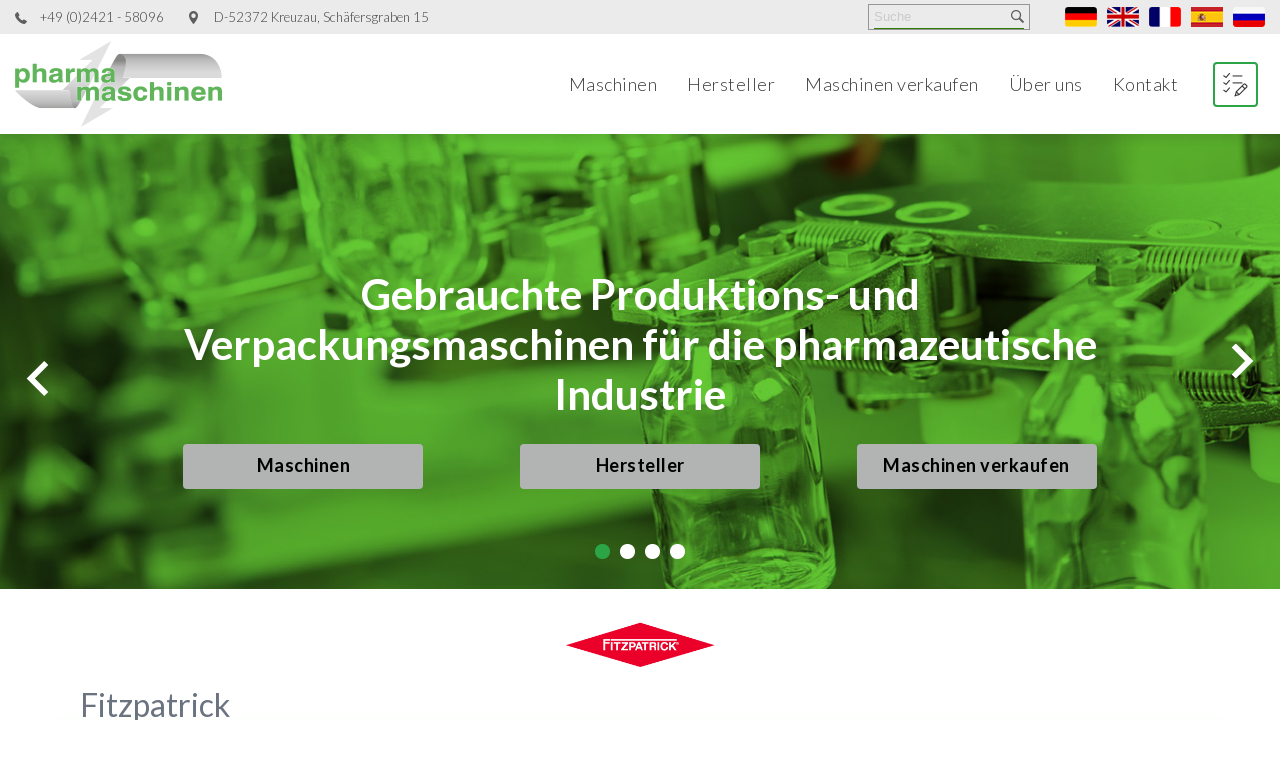

--- FILE ---
content_type: text/html; charset=UTF-8
request_url: https://www.pharma-maschinen.com/index.php?hersteller=60
body_size: 9131
content:
<!DOCTYPE html>
<html lang="de">
    <head>
        <meta charset="UTF-8">
        <meta http-equiv="Content-Type" content="text/html; charset=utf-8" />
<!-- Google Tag Manager -->
<script>(function(w,d,s,l,i){w[l]=w[l]||[];w[l].push({'gtm.start':
new Date().getTime(),event:'gtm.js'});var f=d.getElementsByTagName(s)[0],
j=d.createElement(s),dl=l!='dataLayer'?'&l='+l:'';j.async=true;j.src=
'https://www.googletagmanager.com/gtm.js?id='+i+dl;f.parentNode.insertBefore(j,f);
})(window,document,'script','dataLayer','GTM-TCLF7K3');</script>
<!-- End Google Tag Manager --><script id="usercentrics-cmp" src="https://app.usercentrics.eu/browser-ui/latest/loader.js" data-settings-id="xA7avwuuy" async></script>
        <link rel="shortcut icon" href="/pm.ico" type="image/x-icon">
        <meta name="viewport" content="width=device-width, user-scalable=no, initial-scale=1.0, maximum-scale=1.0, minimum-scale=1.0">
    <link href="/assets/dist/css/bootstrap.min.css" rel="stylesheet" id="bootstrap-css">
<script src="/assets/dist/js/bootstrap.bundle.min.js"></script>
<script src="https://cdnjs.cloudflare.com/ajax/libs/jquery/3.2.1/jquery.min.js"></script>
        <script src="https://cdnjs.cloudflare.com/ajax/libs/slick-carousel/1.6.0/slick.js"></script>
        <link rel="stylesheet" href="/js/plugins/magnific-popup/magnific-popup.css">
        <link rel="stylesheet" href="/js/plugins/slick/slick.css">
        <link rel="stylesheet" href="/js/plugins/slick/slick-theme.css">
        <link rel="stylesheet" href="/js/plugins/scrollbar/jquery.scrollbar.css">
        <link rel="stylesheet" href="/css/style.css">
        <link rel="stylesheet" type="text/css" href="/css/grid/css/icomoon.css" />
        <link rel="stylesheet" type="text/css" href="/css/grid/css/normalize.css" />
        <link rel="stylesheet" type="text/css" href="/css/grid/css/default.css" />
        <link rel="stylesheet" type="text/css" href="/css/grid/css/style-2.css" />
        <script src="/css/grid/js/modernizr.custom.js"></script>
        <!--[if lt IE 9]>
            <script src="//cdnjs.cloudflare.com/ajax/libs/html5shiv/r29/html5.min.js"></script>
        <![endif]-->
                <!-- Canonical URL -->
        <link rel="canonical" href="https://www.pharma-maschinen.com/index.php?hersteller=60">
        
        <!-- Open Graph / Facebook -->
        <meta property="og:type" content="website">
        <meta property="og:url" content="https://www.pharma-maschinen.com/index.php?hersteller=60">
        <meta property="og:title" content="Fitzpatrick-Chemie/Pharma/Lebensmittelmaschinen">
        <meta property="og:description" content="Gebrauchte Industriemaschien zum Mahlen und Kompaktieren. Sofort verfügbar &amp; werkstattgeprüft bei Pharma Maschinen. Erhalten Sie weitere Informationen sofort!">
        <meta property="og:image" content="https://www.pharma-maschinen.com/img/logo.png">
        <meta property="og:locale" content="de_DE">
        <meta property="og:site_name" content="Pharma-Maschinen">
        
        <!-- Twitter -->
        <meta name="twitter:card" content="summary_large_image">
        <meta name="twitter:url" content="https://www.pharma-maschinen.com/index.php?hersteller=60">
        <meta name="twitter:title" content="Fitzpatrick-Chemie/Pharma/Lebensmittelmaschinen">
        <meta name="twitter:description" content="Gebrauchte Industriemaschien zum Mahlen und Kompaktieren. Sofort verfügbar &amp; werkstattgeprüft bei Pharma Maschinen. Erhalten Sie weitere Informationen sofort!">
        <meta name="twitter:image" content="https://www.pharma-maschinen.com/img/logo.png">

    </head>
    <body>
    <!-- Google Tag Manager (noscript) -->
<noscript><iframe src="https://www.googletagmanager.com/ns.html?id=GTM-TCLF7K3"
height="0" width="0" style="display:none;visibility:hidden"></iframe></noscript>
<!-- End Google Tag Manager (noscript) -->        <header class="header">
            <div class="pre-header">
                <div class="pre-header-block">
                    <a href="article_dtsch.php?HMP_ID=5" class="pre-header__phone">+49 (0)2421 - 58096</a>
                    <a href="article_dtsch.php?HMP_ID=5" class="pre-header__address">D-52372 Kreuzau, Sch&auml;fersgraben 15</a>
                </div>
                <div class="pre-header-block">
                    <form class="pre-header-search" id="form1" name="search" method="post" action="index.php">
                        <input class="pre-header-search__input" type="text" name="search" placeholder="Suche">
                        <button class="pre-header-search__btn"></button>
                    </form>	
                 
                    <div class="pre-header__lang">
                        <a href="index.php?hersteller=60" class="pre-header__lang-item active"><img src="/img/lang/de.png" alt="Deutsch"></a>
                        <a href="index_engl.php?hersteller=60" class="pre-header__lang-item"><img src="/img/lang/gb.png" alt="English"></a>
                        <a href="index_franz.php?hersteller=60" class="pre-header__lang-item"><img src="/img/lang/fr.png" alt="Français"></a>
                        <a href="index_esp.php?hersteller=60" class="pre-header__lang-item"><img src="/img/lang/spain.png" alt="Español"></a>
                        <a href="http://www.pharma-maschinen.ru/" class="pre-header__lang-item" target="blank"><img src="/img/lang/ru.png" alt="Русский"></a>
                    </div>
                </div>
            </div>
            <div class="head-block">
                <a href="https://www.pharma-maschinen.com/" class="logo"><img src="/img/logo.png" alt="Pharma-Maschinen"></a>
                <div class="head-block__right">
                                        <div class="head-menu">
            <div class="head-menu__close">×</div>
            <a class="head-menu__item" href="categories_dtsch.php">Maschinen</a>
                        <a class="head-menu__item" href="hersteller_dtsch.php">Hersteller</a>
                        <a class="head-menu__item" href="angebot_dtsch.php">Maschinen verkaufen</a>
            <a class="head-menu__item" href="article_dtsch.php?HMP_ID=2">Über uns</a>
            <a class="head-menu__item" href="article_dtsch.php?HMP_ID=3">Kontakt</a>
</div>
                    <div class="head-cart">
                        <a href="cart_dtsch.php" class="head-cart-btn"></a>
                        <div class="head-cart-container">
                            <div class="head-cart-block scrollbar scrollbar-outer active">
                                <div class="head-cart-title">ANGEBOTSANFRAGE</div>
                                                            </div>
                            <a href="cart_dtsch.php" class="btn product-list-item__btn" style="margin-top: 4px;">Meine Produktanfragen</a>
                        </div>
                    </div>
                    <div class="head-menu__open">≡</div>
                </div>
            </div>
        </header>

        <main>			<section class="main-slider">
				<div class="main-slide" style="background-image: url('../../img/slide-1.jpg');">
					<div class="wrapper">
						<div class="main-slide-content">
							<h2 class="main-slide__text">Gebrauchte Produktions- und Verpackungsmaschinen für die pharmazeutische Industrie</h2>
                            <div class="button-container">
<div class="button-center"><a href="hersteller_dtsch.php" class="btn main-slide__btn">Hersteller</a></div>
<div class="button-left"><a href="categories_dtsch.php" class="btn main-slide__btn">Maschinen</a></div>
<div class="button-right"><a href="angebot_dtsch.php" class="btn main-slide__btn">Maschinen verkaufen</a></div>
							
						</div>
                        </div>
					</div>
				</div>
				<div class="main-slide" style="background-image: url('../../img/slide-2.jpg');">
					<div class="wrapper">
						<div class="main-slide-content">
							<h2 class="main-slide__text">Gebrauchte Produktions- und Verpackungsmaschinen für die pharmazeutische Industrie</h2>
							<div class="button-container">
                             <div class="button-center"><a href="hersteller_dtsch.php" class="btn main-slide__btn">Hersteller</a></div>
<div class="button-left"><a href="categories_dtsch.php" class="btn main-slide__btn">Maschinen</a></div>
<div class="button-right"><a href="angebot_dtsch.php" class="btn main-slide__btn">Maschinen verkaufen</a></div>
							
						</div>
						</div>
					</div>
				</div>
				<div class="main-slide" style="background-image: url('../../img/slide-3.jpg');">
					<div class="wrapper">
						<div class="main-slide-content">
							<h2 class="main-slide__text">Gebrauchte Produktions- und Verpackungsmaschinen für die pharmazeutische Industrie</h2>
							<div class="button-container">
                             <div class="button-center"><a href="hersteller_dtsch.php" class="btn main-slide__btn">Hersteller</a></div>
<div class="button-left"><a href="categories_dtsch.php" class="btn main-slide__btn">Maschinen</a></div>
<div class="button-right"><a href="angebot_dtsch.php" class="btn main-slide__btn">Maschinen verkaufen</a></div>
							
						</div>
						</div>
					</div>
				</div>
				<div class="main-slide" style="background-image: url('../../img/slide-4.jpg');">
					<div class="wrapper">
						<div class="main-slide-content">
							<h2 class="main-slide__text">Gebrauchte Produktions- und Verpackungsmaschinen für die pharmazeutische Industrie</h2>
							<div class="button-container">
                             <div class="button-center"><a href="hersteller_dtsch.php" class="btn main-slide__btn">Hersteller</a></div>
<div class="button-left"><a href="categories_dtsch.php" class="btn main-slide__btn">Maschinen</a></div>
<div class="button-right"><a href="angebot_dtsch.php" class="btn main-slide__btn">Maschinen verkaufen</a></div>
							
						</div>
						</div>
					</div>
				</div>
			</section><section class="actual">
<div class="wrapper">               
                <div class="main-slide" style="background-color:rgba(223,255,223,0.87); background-image: linear-gradient(white 40%, rgba(223,255,223,0.87)); margin-top: -100px; padding:5px 30px 25px 30px; width: 100%;">

<h2 class="title actual__title">
<img style="max-width:150px;max-height:100px;margin-bottom:-15px;" src="../../pics/logos_hersteller/fitzpatrick logo.png"/>
<h1>Fitzpatrick</h1>

<div style="margin:0 auto;"><p>
	Der amerikanische Maschinenhersteller <strong>Fitzpatrick </strong>baut seit über 80 Jahren Maschinen für das <strong>Kompaktieren </strong>oder <strong>Mahlen </strong>in den Bereichen Chemie, Pharmazie und Lebensmittel. Die <strong>Hammermühlen </strong>(<strong>Fitzmill</strong>) und die <strong>Walzenkompaktierer </strong>von Fitzpatrick werden für das <strong>Mahlen</strong>, <strong>Trockengranulieren </strong>und <strong>Pressen </strong>von <strong>pulverähnlichen Produkten </strong>hergestellt.</p>
<p>
	Unser Sortiment an geprüften Anlagen und Gebrauchtmaschinen von Fitzpatrick. Jede Maschine wird vor der Auslieferung geprüft, gereinigt und instandgesetzt. Die Maschinen können bei uns besichtigt werden und sind sofort verfügbar.</p>
 </div>
</div>
<div class="product-list">
<ul class="grid grid-style style-2">
	   <!-- ....... -->

<li>
    <div class="product-list-item">
	<div class="product-list-item__img">
             <div class="product-list-item__img-bg"></div><img src="../../img/abo_anfrage.jpg"/>

             </div>
        		<div class="product-list-item-info">
            			<div class="product-list-item__desc">
                			<div class="product-list-item__title"> Ihr Produkt war nicht dabei? Abonnieren sie jetzt eine Produktbenachrichtigung!
					</div>
            		</div>
            <a href="category_subscribe.php?lang=dtsch" class="btn product-list-item__btn">Anfragen</a>
        	</div>
    </div>
</li>
</ul>
</div>
</div>
</section><!-- Signup Form Horizontal Deutsche Seite-->

<!-- Begin Mailchimp Signup Form -->
<link href="//cdn-images.mailchimp.com/embedcode/horizontal-slim-10_7.css" rel="stylesheet" type="text/css">
<style type="text/css">
    #mc_embed_signup {
        background: #2ca546;
        clear: left;
        font: 14px Helvetica,Arial,sans-serif;
        width: 100%;
        padding: 20px;
    }
    #mc_embed_signup form {
        display: flex;
        align-items: center;
        justify-content: center;
        gap: 0;
        flex-wrap: wrap;
        margin: 0;
        padding: 0;
    }
    #mc_embed_signup label {
        color: white;
        margin: 0 15px 10px 0;
        font-size: 16px;
        flex: 1 1 100%;
        text-align: center;
    }
    #mc_embed_signup .mc-field-group {
        display: flex;
        flex: 0 1 auto;
        gap: 0;
        align-items: stretch;
    }
    #mc_embed_signup input.email {
        padding: 12px 15px;
        border-radius: 4px 0 0 4px;
        border: none;
        min-width: 280px;
        font-size: 14px;
        margin: 0;
        flex: 1 1 auto;
        height: 44px;
        line-height: normal;
        box-shadow: inset 0 2px 4px rgba(0,0,0,0.1);
    }
    #mc_embed_signup input.button {
        padding: 0 30px;
        background: linear-gradient(to bottom, #e8e8e8 0%, #d0d0d0 100%);
        color: #2ca546;
        border: 1px solid #b0b0b0;
        border-left: none;
        border-radius: 0 4px 4px 0;
        cursor: pointer;
        font-weight: bold;
        font-size: 14px;
        transition: all 0.2s ease;
        margin: 0;
        white-space: nowrap;
        box-shadow: 0 2px 4px rgba(0,0,0,0.15), inset 0 1px 0 rgba(255,255,255,0.5);
        text-shadow: 0 1px 0 rgba(255,255,255,0.5);
        height: 44px;
        line-height: 44px;
    }
    #mc_embed_signup input.button:hover {
        background: linear-gradient(to bottom, #1e7d36 0%, #1a6b2e 100%);
        color: #fff;
        border-color: #155a25;
        box-shadow: 0 3px 6px rgba(0,0,0,0.2), inset 0 1px 0 rgba(255,255,255,0.2);
        text-shadow: 0 -1px 0 rgba(0,0,0,0.3);
    }
    #mc_embed_signup input.button:active {
        transform: translateY(1px);
        box-shadow: 0 1px 2px rgba(0,0,0,0.2), inset 0 1px 3px rgba(0,0,0,0.2);
    }
    #mc_embed_signup .clear {
        display: none;
    }
    
    @media (max-width: 768px) {
        #mc_embed_signup label {
            font-size: 14px;
            margin-bottom: 15px;
        }
        #mc_embed_signup .mc-field-group {
            flex: 1 1 100%;
            width: 100%;
            flex-direction: column;
        }
        #mc_embed_signup input.email {
            border-radius: 4px 4px 0 0;
            min-width: 100%;
        }
        #mc_embed_signup input.button {
            border-radius: 0 0 4px 4px;
            width: 100%;
            border-left: 1px solid #b0b0b0;
            border-top: none;
        }
    }
</style>
<div id="mc_embed_signup">
<form action="https://pharma-maschinen.us5.list-manage.com/subscribe/post?u=d533410e6289d0296a43d6814&amp;id=390229328b" method="post" id="mc-embedded-subscribe-form" name="mc-embedded-subscribe-form" class="validate" target="_blank" novalidate>
    <label for="mce-EMAIL">Folgen Sie uns für weitere Informationen und aktuelle Maschineneingänge</label>
    <div class="mc-field-group">
        <input type="email" value="" name="EMAIL" class="email" id="mce-EMAIL" placeholder="E-Mail-Adresse" required>
        <input type="submit" value="Folgen" name="subscribe" id="mc-embedded-subscribe" class="button">
    </div>
    <!-- real people should not fill this in and expect good things - do not remove this or risk form bot signups-->
    <div style="position: absolute; left: -5000px;" aria-hidden="true">
        <input type="text" name="b_d533410e6289d0296a43d6814_390229328b" tabindex="-1" value="">
    </div>
    <div class="mc-field-group input-group" style="display:none">
        <strong>Language </strong>
        <ul>
            <li><input type="checkbox" value="1" name="group[381949][1]" id="mce-group[381949]-381949-0" checked><label for="mce-group[381949]-381949-0">Deutsch</label></li>
            <li><input type="checkbox" value="2" name="group[381949][2]" id="mce-group[381949]-381949-1"><label for="mce-group[381949]-381949-1">Englisch</label></li>
        </ul>
    </div>
    <div id="mce-responses" class="clear">
        <div class="response" id="mce-error-response" style="display:none"></div>
        <div class="response" id="mce-success-response" style="display:none"></div>
    </div>
</form>
</div>
<script type='text/javascript' src='//s3.amazonaws.com/downloads.mailchimp.com/js/mc-validate.js'></script>
<script type='text/javascript'>
(function($) {
    window.fnames = new Array(); window.ftypes = new Array();
    fnames[0]='EMAIL';ftypes[0]='email';fnames[6]='MMERGE6';ftypes[6]='text';
    $.extend($.validator.messages, {
        required: "Dieses Feld ist ein Pflichtfeld.",
        maxlength: $.validator.format("Geben Sie bitte maximal {0} Zeichen ein."),
        minlength: $.validator.format("Geben Sie bitte mindestens {0} Zeichen ein."),
        rangelength: $.validator.format("Geben Sie bitte mindestens {0} und maximal {1} Zeichen ein."),
        email: "Geben Sie bitte eine gültige E-Mail Adresse ein.",
        date: "Bitte geben Sie ein gültiges Datum ein.",
        number: "Geben Sie bitte eine Nummer ein.",
        digits: "Geben Sie bitte nur Ziffern ein.",
        range: $.validator.format("Geben Sie bitten einen Wert zwischen {0} und {1}."),
        max: $.validator.format("Geben Sie bitte einen Wert kleiner oder gleich {0} ein."),
        min: $.validator.format("Geben Sie bitte einen Wert größer oder gleich {0} ein.")
    });
}(jQuery));
var $mcj = jQuery.noConflict(true);
</script><section class="viewed-products">
				<div class="wrapper">
			
</div></div>
</section>
<section class="customer-logos slider" style="padding: 25px 50px 0px 50px; max-height: 250px;">
      <div class="logo-slide"><a href="index.php?hersteller=30"><div class="logo-item"><img src="../../pics/logos_hersteller/IWK_Logo_.jpg"></div></div></a>
      <div class="logo-slide"><a href="index.php?hersteller=18"><div class="logo-item"><img src="../../pics/logos_hersteller/B+S Logo2.png"></div></div></a>
      <div class="logo-slide"><a href="index.php?hersteller=19"><div class="logo-item"><img src="../../pics/logos_hersteller/Groninger_(Unternehmen)_logo.svg.png"></div></div></a>
      <div class="logo-slide"><a href="index.php?hersteller=17"><div class="logo-item"><img src="../../pics/logos_hersteller/1200px-Bosch-logotype.jpg"></div></div></a>
      <div class="logo-slide"><a href="index.php?hersteller=24"><div class="logo-item"><img src="../../pics/logos_hersteller/fette-compacting-logo-vector2.png"></div></div></a>
      <div class="logo-slide"><a href="index.php?hersteller=1"><div class="logo-item"><img src="../../pics/logos_hersteller/diosna.jpg"></div></div></a>
      <div class="logo-slide"><a href="index.php?hersteller=12"><div class="logo-item"><img src="../../pics/logos_hersteller/becomix logo.jpg"></div></div></a>
      <div class="logo-slide"><a href="index.php?hersteller=49"><div class="logo-item"><img src="../../pics/logos_hersteller/wipotec_logo_ocs_rgb2.png"></div></div></a>
      <div class="logo-slide"><a href="index.php?hersteller=170"><div class="logo-item"><img src="../../pics/logos_hersteller/logo_collischan.png"></div></div></a>
      <div class="logo-slide"><a href="index.php?hersteller=21"><div class="logo-item"><img src="../../pics/logos_hersteller/rota logo.png"></div></div></a>
      <div class="logo-slide"><a href="index.php?hersteller=38"><div class="logo-item"><img src="../../pics/logos_hersteller/Pago 600x400.jpg"></div></div></a>
      <div class="logo-slide"><a href="index.php?hersteller=14"><div class="logo-item"><img src="../../pics/logos_hersteller/1200px-Glatt.jpg"></div></div></a>
      <div class="logo-slide"><a href="index.php?hersteller=166"><div class="logo-item"><img src="../../pics/logos_hersteller/christ ps logo.png"></div></div></a>
      <div class="logo-slide"><a href="index.php?hersteller=93"><div class="logo-item"><img src="../../pics/logos_hersteller/logo.png"></div></div></a>
      <div class="logo-slide"><a href="index.php?hersteller=32"><div class="logo-item"><img src="../../pics/logos_hersteller/Uhlmann_Pac-Systeme_logo.jpg"></div></div></a>
      <div class="logo-slide"><a href="index.php?hersteller=57"><div class="logo-item"><img src="../../pics/logos_hersteller/ERWEKA-Logo.png"></div></div></a>
      <div class="logo-slide"><a href="index.php?hersteller=28"><div class="logo-item"><img src="../../pics/logos_hersteller/IMA_12.png"></div></div></a>

   </section>
<script type="text/javascript">
	var $jq = jQuery.noConflict();
		$jq(document).ready(function(){
    $jq('.customer-logos').slick({
        slidesToShow: 6,
        slidesToScroll: 1,
        autoplay: true,
        autoplaySpeed: 1500,
        arrows: false,
        dots: false,
        pauseOnHover: true,
        responsive: [{
            breakpoint: 768,
            settings: {
                slidesToShow: 4
            }
        }, {
            breakpoint: 520,
            settings: {
                slidesToShow: 3
            }
        }]
    });
});
</script>
<section class="manufacturers">
				<div class="wrapper">
					<h2 class="title manufacturers__title">Eine Auswahl unserer Hersteller</h2>
					<div class="manufacturers-block">


<div class="manufacturers-list">
<a href="index.php?hersteller=11" class="manufacturers-item">Quadro</a><a href="index.php?hersteller=29" class="manufacturers-item">Marchesini</a><a href="index.php?hersteller=207" class="manufacturers-item">Flexlink</a><a href="index.php?hersteller=120" class="manufacturers-item">CAM</a><a href="index.php?hersteller=177" class="manufacturers-item">Sotax</a></div>


<div class="manufacturers-list">
<a href="index.php?hersteller=14" class="manufacturers-item">Glatt</a><a href="index.php?hersteller=253" class="manufacturers-item">Logitrans</a><a href="index.php?hersteller=384" class="manufacturers-item">Zellwag by Rychiger Pharmatech</a><a href="index.php?hersteller=396" class="manufacturers-item">Christ Gefriertrocknungsanlagen</a><a href="index.php?hersteller=140" class="manufacturers-item">Thermo Fisher Scientific</a></div>



<div class="manufacturers-list">
<a href="index.php?hersteller=89" class="manufacturers-item">RBP Bauer</a><a href="index.php?hersteller=4" class="manufacturers-item">Stephan by ProXes</a><a href="index.php?hersteller=319" class="manufacturers-item">MK</a><a href="index.php?hersteller=322" class="manufacturers-item">MBM</a><a href="index.php?hersteller=126" class="manufacturers-item">Harro Höfliger</a></div>




<div class="manufacturers-list">
<a href="index.php?hersteller=103" class="manufacturers-item">Schleuter</a><a href="index.php?hersteller=362" class="manufacturers-item">Dr. -Ing. Braun </a><a href="index.php?hersteller=57" class="manufacturers-item">Erweka</a><a href="index.php?hersteller=12" class="manufacturers-item">Becomix</a><a href="index.php?hersteller=22" class="manufacturers-item">Kilian</a></div>



<div class="manufacturers-list">
<a href="index.php?hersteller=99" class="manufacturers-item">Herma</a><a href="index.php?hersteller=296" class="manufacturers-item">GEA Group</a><a href="index.php?hersteller=326" class="manufacturers-item">Lock</a><a href="index.php?hersteller=219" class="manufacturers-item">Ohaus</a><a href="index.php?hersteller=45" class="manufacturers-item">L.B. Bohle</a></div>




</div>
</div>
</section><section id="contact" class="contact-section">
	<div class="map-contact">
		
		<div class="gmap">
			<iframe src="https://www.google.com/maps/embed?pb=!1m18!1m12!1m3!1d2523.6343491394305!2d6.5217213159522025!3d50.76381337261645!2m3!1f0!2f0!3f0!3m2!1i1024!2i768!4f13.1!3m3!1m2!1s0x47bf695cc1a92289%3A0x6f83b3d75241b6b!2sSch%C3%A4fersgraben%2015%2C%2052372%20Kreuzau%2C%20Deutschland!5e0!3m2!1sde!2sat!4v1592825143987!5m2!1sde!2sat" width="100%" height="450" frameborder="0" style="border:0;" allowfullscreen="" aria-hidden="false" tabindex="0"></iframe>
		</div>
		
		
		<div class="map-overlay">
		</div>
		
		<div class="contact-block">
			<div class="contact-block__container">
				<h2 class="contact__title">Wir sind für Sie da</h2>
				<div class="contact-item">
					<div class="contact-item__img"><img src="img/map-point.png" alt=""></div>
					<div class="contact-item__text"><b>pharma maschinen</b> <br>Schäfersgraben 15 <br>52372 Kreuzau bei Düren <br>Germany</div>
				</div>
				<div class="contact-item">
					<div class="contact-item__img"><img src="img/phone.png" alt=""></div>
					<div class="contact-item__text">Tel: 0049 (0) 24 21 5 80 96 <br></div>
				</div>
			</div>
			<a href="mailto:sales@pharma-maschinen.com" target="_blank" class="btn contact-btn">jetzt anschreiben</a>
		</div>
		
		
		<div class="map-accept-block">
			<p class="map-title">Wegbeschreibung</p>
			<div class="acceptance">
				<p class="map-bold">Wir brauchen Ihre Zustimmung!</p>
				<p>Diese Webseite verwendet Google Maps um
				Kartenmaterial einzubinden. Bitte beachten Sie
				dass hierbei Ihre persönlichen Daten erfasst und
				gesammelt werden können. Um die Google Maps
				Karte zu sehen, stimmen Sie bitte zu, dass diese
				vom Google-Server geladen wird. Weitere
				Informationen finden sie <a href="https://policies.google.com/terms?hl=de" target="_blank">HIER</a></p>
				
				<div class="button-accept-map">Zustimmen, Google Maps Karte laden</div>
			</div>
		</div>
		    
			</div>
	</div>

	<!--
	<div id="g-map"></div>
	<script type="text/javascript">
		function initMap() {
			var place = {lat: 50.76459527, lng: 6.52412742};
			if(screen.width > 768) {
				var center = {lat: 50.763866, lng: 6.520336};
			}
			else {
				var center = place;
			}
			var map = new google.maps.Map(document.getElementById('g-map'), {
				zoom: 17,
				center: center,
				zoomControl: true,
				mapTypeControl: false,
				scaleControl: false,
				streetViewControl: false,
				rotateControl: false,
				fullscreenControl: true,
				scrollwheel: false
			});
			var contentString = '<div id="content">pharma maschinen</div>';

			var infowindow = new google.maps.InfoWindow({
				content: contentString
			});
			var marker = new google.maps.Marker({
				position: place,
				map: map,
				title: 'pharma maschinen'
			});
			infowindow.open(map, marker);
			marker.addListener('click', function() {
				infowindow.open(map, marker);
			});
		}
	</script>
	<script async="" defer="" src="https://maps.googleapis.com/maps/api/js?key=AIzaSyCJfRnL_UFLXKevMK84ffwvQgjhKYuciWw&amp;callback=initMap" type="text/javascript"></script>
	!-->
</section>		</main>
<footer class="footer">
			<div class="wrapper">
				<div class="footer-block">
					
					<div class="mega-menu">
						<div class="mega-menu-block">
							<div class="mega-menu__title"><a href="/article_dtsch.php?HMP_ID=2">Über uns</a></div>
							<ul class="mega-menu__list">
								 <a class="mega-menu__item" href="index.php">Startseite</a>
								<a class="mega-menu__item" href="/categories_dtsch.php">Maschinen</a>
								<a class="mega-menu__item" href="/angebot_dtsch.php">Maschinen verkaufen</a>
								<a class="mega-menu__item" href="/article_dtsch.php?HMP_ID=4">Messen</a>
								<a class="mega-menu__item" href="/article_dtsch.php?HMP_ID=3">Kontakt</a>
								<a class="mega-menu__item" href="/article_dtsch.php?HMP_ID=5">So finden Sie uns</a>
								<a class="mega-menu__item" href="/article_dtsch.php?HMP_ID=6">Impressum</a>
								<a class="mega-menu__item" href="/article_dtsch.php?HMP_ID=7">Datenschutz</a>
								<a class="mega-menu__item" href="/article_dtsch.php?HMP_ID=8">Haftungsausschluss</a>
							</ul>
						</div>
						<div class="mega-menu-block">
							<div class="mega-menu__title">Top-Prozess- und Herstellungsmaschinen</div>
							<ul class="mega-menu__list">
								 <a class="mega-menu__item" href="/index.php?MP_ID=2&pharma-maschinen=Mischer-f%C3%BCr-Pulver-und-Granulate">Mischer für Pulver und Granulate</a>
								<a class="mega-menu__item" href="/index.php?MP_ID=4&pharma-maschinen=M%C3%BChlen,-Granulierer-und-Homogenisierer">Granulierer</a>
								<a class="mega-menu__item" href="/index.php?MP_ID=4&pharma-maschinen=M%C3%BChlen,-Granulierer-und-Homogenisierer">Mühlen und Homogenisierer</a>
								<a class="mega-menu__item" href="/index.php?MP_ID=3&pharma-maschinen=Mischer-f%C3%BCr-Fl%C3%BCssigkeiten,-Suspensionen-und-Cremes">Prozessanlagen und Mischer für Flüssigkeiten</a>
								<a class="mega-menu__item" href="/index.php?MP_ID=5&pharma-maschinen=Filter-und-Siebmaschinen">Siebmaschinen und Filter</a>
								<a class="mega-menu__item" href="/index.php?MP_ID=7&pharma-maschinen=Tablettenpressen">Tablettenpressen</a>
								<a class="mega-menu__item" href="/index.php?MP_ID=9&pharma-maschinen=Kapself%C3%BCller-und-Kapselpolierer">Kapselfüllmaschinen</a>
								<a class="mega-menu__item" href="/index.php?MP_ID=12&pharma-maschinen=F%C3%BCller-f%C3%BCr-Fl%C3%BCssigkeiten-und-Cremes">Füllmaschinen für Liquida</a>
								
							</ul>
						</div>
						<div class="mega-menu-block">
							<div class="mega-menu__title">Top-Verpackungsmaschinen</div>
							<ul class="mega-menu__list">
								 <a class="mega-menu__item" href="/index.php?MP_ID=11&pharma-maschinen=Blistermaschinen-und-Z%C3%A4hlger%C3%A4te">Blistermaschinen und Zählgeräte</a>
								<a class="mega-menu__item" href="/index.php?MP_ID=16&pharma-maschinen=Kartonierer">Kartonierer, Etikettiermaschinen</a>
								<a class="mega-menu__item" href="/index.php?MP_ID=17&pharma-maschinen=Straffbanderolierer,-B%C3%BCndelpacker-und-Folienmaschinen">Folienmaschinen und Banderolierer</a>
								<a class="mega-menu__item" href="/index.php?MP_ID=20&pharma-maschinen=Kontrollwaagen,-Analysewaagen">Kontrollwaagen</a>
								<a class="mega-menu__item" href="/index.php?MP_ID=14&pharma-maschinen=Verschlie%C3%9Fmaschinen-">Verschließmaschinen</a>
								<a class="mega-menu__item" href="/index.php?MP_ID=22&pharma-maschinen=Kontrollger%C3%A4te,-Metalldetektoren,-Inspektionsmaschinen">Kontrollgeräte und Inspektionsmaschinen</a>
								
								
							</ul>
						</div>
					</div>
				</div>
		</div>
	
			<div class="copyright">
				<div class="wrapper">
					<div class="copyright-text">www.pharma-maschinen.com - Alle Rechte vorbehalten<br /><br /><a class="copyright-text" href="https://ziel.media" target="_blank">Designed and developed by ZieL.media GmbH & Co. KG&nbsp;&nbsp;
&copy;&nbsp;2026</a></div>
				</div>
			</div>
		</footer>
		
		<script src="js/jquery-3.2.1.min.js"></script>
		<script src="js/plugins/magnific-popup/jquery.magnific-popup.min.js"></script>
		<script src="js/plugins/slick/slick.min.js"></script>
		<script src="js/plugins/scrollbar/jquery.scrollbar.min.js"></script>
		<script src="js/main.js"></script>
		<script src="css/grid/js/jquery.min.js"></script>
			<script type="text/javascript">
			if( Modernizr.touchevents ) {
	         	$('ul.grid > li > div > figure').on('touchend', function(e) {
							if($(e.target).is('ul.grid > li > div > figure a') || $(e.target).is('ul.grid > li > div > figure .btn') || $(e.target).is('ul.grid > li > div > figure a *')) return;
	         	    e.preventDefault();
	         	    $(this).toggleClass('cs-hover');
	         	});
	        }
		</script>

	</body>
</html>

--- FILE ---
content_type: text/css
request_url: https://www.pharma-maschinen.com/css/style.css
body_size: 53450
content:
@import url('https://fonts.googleapis.com/css?family=Lato:300,400,700|Open+Sans:300,400,700');

html, body, div, span, applet, object, iframe, h1, h2, h3, h4, h5, h6, blockquote, pre, a, abbr, acronym, address, big, cite, code, del, dfn, em, img, ins, kbd, q, s, samp, small, strike, tt, var, u, i, center, dl, dt, dd, ol, ul, li, fieldset, form, label, legend, table, caption, tbody, tfoot, thead, tr, th, td, article, aside, canvas, details, embed, figure, figcaption, footer, header, hgroup, menu, nav, output, ruby, section, summary, time, mark, audio, video, button, input, textarea, select {
        margin: 0;
        padding: 0;
        border: 0;
        font-size: 100%;
        font: inherit;
        vertical-align: baseline;
        color: inherit;
        text-decoration: none;
        -webkit-box-sizing: border-box;
        box-sizing: border-box;
        outline: none;
}
img {
        max-width: 100%;
        height: auto;
}
body {
        font-family: 'Lato', sans-serif;
        font-size: 16px;
        line-height: 1;
}
.font-light {
        font-weight: 300;
}
.font-regular {
        font-weight: 400;
}
.font-bold {
        font-weight: 700;
}
.textlegende {
        font-family: 'Lato', sans-serif;
        font-size: 11px;
        line-height: 1;
}
.wrapper {
        max-width: 1190px;
        margin: 0 auto;
        padding: 0 5px;
}

.title {
        color: #545454;
        font-size: 26px;
        font-weight: 700;
        line-height: 1.2;
        text-align: center;
}
.btn {
        display: -webkit-box;
        display: -webkit-flex;
        display: -ms-flexbox;
        display: flex;
        -webkit-box-align: center;
        -webkit-align-items: center;
        -ms-flex-align: center;
        align-items: center;
        -webkit-box-pack: center;
        -webkit-justify-content: center;
        -ms-flex-pack: center;
        justify-content: center;
        width: 100%;
        cursor: pointer;
}
.btn:link {
        display: -webkit-box;
        display: -webkit-flex;
        display: -ms-flexbox;
        display: flex;
        -webkit-box-align: center;
        -webkit-align-items: center;
        -ms-flex-align: center;
        align-items: center;
        -webkit-box-pack: center;
        -webkit-justify-content: center;
        -ms-flex-pack: center;
        justify-content: center;
        width: 100%;
        cursor: pointer;
}
.btn:hover {
        opacity: 0.7;
}

.header {
        width: 100%;
}

.pre-header {
        display: -webkit-box;
        display: -webkit-flex;
        display: -ms-flexbox;
        display: flex;
        -webkit-box-align: center;
        -webkit-align-items: center;
        -ms-flex-align: center;
        align-items: center;
        -webkit-box-pack: justify;
        -webkit-justify-content: space-between;
        -ms-flex-pack: justify;
        justify-content: space-between;
        background-color: #ebebeb;
        color: #323232;
        font-size: 13px;
        font-weight: 300;
        padding: 4px 15px;
}
.pre-header-block {
        display: -webkit-box;
        display: -webkit-flex;
        display: -ms-flexbox;
        display: flex;
        -webkit-box-align: center;
        -webkit-align-items: center;
        -ms-flex-align: center;
        align-items: center;
}
.pre-header__phone {
        display: block;
        background: url('../img/phone-xs.png') left center no-repeat;
        padding-left: 25px;
        margin-right: 25px;
}
.pre-header__address {
        display: block;
        background: url('../img/map-point-xs.png') left center no-repeat;
        padding-left: 25px;
}
.pre-header-search {
	margin-right: 35px;
	position: relative;
	border: thin solid #969696;
	padding-left: 5px;
	padding-right: 5px;
}
input.pre-header-search__input {
	width: 150px;
	background: url('../img/search-xs.png') right center no-repeat;
	border-bottom: 1px solid #2F7B00;
	padding: 4px 15px 4px 0;
	border-top-color: #2F7B00;
	border-right-color: #2F7B00;
	border-left-color: #2F7B00;
}
.pre-header-search__btn {
        display: block;
        width: 15px;
        height: 25px;
        background: none;
        position: absolute;
        top: 0;
        right: 0;
        cursor: pointer;
}
.pre-header__lang {
        display: -webkit-box;
        display: -webkit-flex;
        display: -ms-flexbox;
        display: flex;
        -webkit-box-align: center;
        -webkit-align-items: center;
        -ms-flex-align: center;
        align-items: center;
}
.pre-header__lang-item {
        display: block;
        line-height: 0;
        margin-right: 10px;
}
.pre-header__lang-item:last-child {
        margin-right: 0;
}


.head-block {
        display: -webkit-box;
        display: -webkit-flex;
        display: -ms-flexbox;
        display: flex;
        min-height: 100px;
        -webkit-box-pack: justify;
        -webkit-justify-content: space-between;
        -ms-flex-pack: justify;
        justify-content: space-between;
        -webkit-box-align: center;
        -webkit-align-items: center;
        -ms-flex-align: center;
        align-items: center;
        -webkit-box-shadow: 0 6px 8px rgba(46, 46, 46, 0.1);
        box-shadow: 0 6px 8px rgba(46, 46, 46, 0.1);
        padding: 6px 15px;
        z-index: 20;
        position: relative;
}
.head-block.sticky {
        position: fixed;
        background: #fff;
        width: 100%;
        top: 0;
}

.logo {
        line-height: 0;
        margin-right: 15px;
}
.head-block__right {
        display: -webkit-box;
        display: -webkit-flex;
        display: -ms-flexbox;
        display: flex;
        -webkit-box-align: center;
        -webkit-align-items: center;
        -ms-flex-align: center;
        align-items: center;
}
.head-menu {
        display: -webkit-box;
        display: -webkit-flex;
        display: -ms-flexbox;
        display: flex;
        z-index: 1;
}
.head-menu__item {
        display: block;
        margin-right: 30px;
}
.head-menu__item:last-child {
        margin-right: 0;
}
.head-menu__item:link {
        color: #383838;
        font-size: 18px;
        font-weight: 300;
        letter-spacing: 0.5px;
}
.head-menu__item:hover {
        color: #2ca546;
}
.head-menu__item:focus {
        color: #007218;
}
.head-menu__item:active {
        color: #007218;
}
.head-menu__item_parent:link {
        background: url('../img/submenu-arrow.png') center right no-repeat;
        padding-right: 25px;
}

.submenu {
        display: none;
        padding-top: 25px;
        margin: 0 25px;
        position: absolute;
        right: 0;
}
.head-menu__item_parent:hover .submenu, .submenu:hover {
        display: block;
}
.submenu-container {
        max-width: 1120px;
        background-color: #fff;
        box-shadow: 0 5px 8px rgba(46, 46, 46, 0.2);
        border-radius: 3px;
        border-top: 5px solid #2ca546;
        padding: 40px 28px 50px;
}
.submenu-block {
        display: flex;
}
.submenu-column {
        width: 25%;
        margin-right: 50px;
        position: relative;
}
.submenu-column:last-child {
        margin-right: 0;
}
.submenu-column::after {
        content: '';
        display: block;
        width: 1px;
        height: 100%;
        background-color: #ebebeb;
        position: absolute;
        right: -5%;
        top: 0;
}
.submenu-column:last-child::after {
        display: none;
}
.submenu-item {
        display: block;
        color: #383838;
        font-size: 15px;
        line-height: 1.4;
        letter-spacing: 0.5px;
        margin-bottom: 20px;
}
.submenu-item:last-child {
        margin-bottom: 0;
}
.submenu-item:hover {
        color: #2ca546;
}

.head-menu__close, .head-menu__open  {
        display: none;
        font-family: 'Lato', serif;
}
.head-menu__close {
        padding: 2px 10px;
        position: absolute;
        top: 5px;
        right: 10px;
        font-size: 40px;
        color: #3b3b3b;
}
.head-menu__open {
        width: 40px;
        font-size: 40px;
        color: rgba(0, 0, 0, 0.8);
        padding: 0 10px;
        margin-left: 0;
}

.head-cart {
        position: relative;
}
.head-cart-btn {
        display: block;
        width: 45px;
        height: 45px;
        background: url('../img/checklist.png') center no-repeat;
        border-radius: 4px;
        border: 2px solid #2ca546;
        margin-left: 35px;
        position: relative;
        margin-right: 7px;
        cursor: pointer;
}
.head-cart-btn span {
        display: -webkit-box;
        display: -webkit-flex;
        display: -ms-flexbox;
        display: flex;
        -webkit-box-pack: center;
        -webkit-justify-content: center;
        -ms-flex-pack: center;
        justify-content: center;
        -webkit-box-align: center;
        -webkit-align-items: center;
        -ms-flex-align: center;
        align-items: center;
        width: 20px;
        height: 20px;
        background-color: #f00;
        border-radius: 100px;
        color: #fff;
        font-size: 10px;
        font-weight: 700;
        position: absolute;
        top: -7px;
        right: -7px;
}
.head-cart-container {
        display: none;
        margin-top: 15px;
        position: absolute;
        right: 10px;
}
.head-cart-container.active {
        display: block;
}
.head-cart-wrapper {
        width: 290px;
        max-height: calc(100vh - 130px);
        border-radius: 3px;
        box-shadow: 0 5px 8px rgba(46, 46, 46, 0.2);
        position: relative;
}
.head-cart-wrapper::after {
        content: '';
        border: 10px solid transparent;
        border-bottom: 12px solid #2ca546;
        position: absolute;
        right: 10px;
        top: -18px;
}
.head-cart-block.scroll-wrapper:not(.scroll-content) {
    	z-index: 1000;    
		max-height: calc(100vh - 200px);
        background: #fff;
        border-top: 5px solid #2ca546;
        border-radius: 3px 3px 0 0;
        min-width: 220px;
		box-shadow: 0 4px 8px 0 rgba(0, 0, 0, 0.2), 0 6px 20px 0 rgba(0, 0, 0, 0.19);
}

.head-cart-block:not(.scroll-content) {
        background: #fff;
        color: #383838;
        overflow-y: auto;
        z-index: 1000;
        max-height: calc(100vh - 200px);
        border-top: 5px solid #2ca546;
        border-radius: 3px 3px 0 0;
        min-width: 220px;
        box-shadow: 0 4px 8px 0 rgba(0, 0, 0, 0.2), 0 6px 20px 0 rgba(0, 0, 0, 0.19);
}
.head-cart-item {
        padding-right: 22px;
        margin-bottom: 30px;
        position: relative;
        padding-left: 10px;
}
.head-cart-item:last-of-type {
        padding-bottom: 25px;
}

.head-cart-item:last-child {
        margin-bottom: 0;
}
.head-cart-item::after {
        content: '';
        width: 100%;
        height: 1px;
        background: #ebebeb;
        margin: 0 auto;
        position: absolute;
        bottom: -15px;
        left: 0;
        right: 0;
}
.head-cart-item__remove {
        display: -webkit-box;
        display: -webkit-flex;
        display: -ms-flexbox;
        display: flex;
        -webkit-box-pack: center;
        -webkit-justify-content: center;
        -ms-flex-pack: center;
        justify-content: center;
        -webkit-box-align: center;
        -webkit-align-items: center;
        -ms-flex-align: center;
        align-items: center;
        width: 25px;
        height: 25px;
        background: url(../img/remove.png) center no-repeat;
        font-size: 25px;
        color: #e20000;
        position: absolute;
        top: -3px;
        right: 17px;
        cursor: pointer;
}
.head-cart-item:last-child::after {
        display: none;
}
.head-cart-item__product-code {
        font-size: 12px;
        font-weight: 300;
        margin-bottom: 8px;
}
.head-cart-item__product-name {
        font-size: 14px;
        font-weight: 700;
        line-height: 1.2;
}
.head-cart-item__product-manufacturer {
        font-size: 12px;
        font-weight: 300;
        margin-top: 8px;
}
.head-cart-btn-block {
        background-color: #fafafa;
        border-radius: 0 0 3px 3px;
        padding: 12px;
}
.head-cart__btn {
        height: 45px;
        -webkit-box-pack: start;
        -webkit-justify-content: flex-start;
        -ms-flex-pack: start;
        justify-content: flex-start;
        border-radius: 3px;
        background: #2ca546 url(../img/send-mail.png) center right 12px no-repeat;
        color: #fff;
        font-weight: 700;
        letter-spacing: 0.5px;
        padding: 5px 35px 5px 12px;
        cursor: pointer;
}
.head-cart-title {
        font-size: 16px;
		color: #2ca546;
        font-weight: 700;
        padding-bottom: 15px;
        padding-top: 20px;
        padding-left: 10px;
}
.main-slider {

}
.main-slide {
        background-repeat: no-repeat;
        background-size: cover;
        background-position: top center;
        padding: 100px 0 100px;
}
.main-slide-content {
        max-width: 1080px;
        padding: 0 45px;
        margin: 0 auto;
}
.main-slide__text {
        color: #fff;
        font-size: 42px;
        font-weight: 700;
        text-align: center;
        line-height: 1.2;
}
.main-slide__btn {
	max-width: 240px;
	height: 45px;
	background-color: #B1B4B2;
	border-bottom: 3px solid #B1B4B2;
	border-radius: 4px;
	color: #000000;
	font-size: 18px;
	font-weight: 600;
	letter-spacing: 0.5px;
	margin: 40px auto 0;
	line-height:20px;
}


.main-slider .slick-dots {
        display: -webkit-box;
        display: -webkit-flex;
        display: -ms-flexbox;
        display: flex;
        -webkit-box-pack: center;
        -webkit-justify-content: center;
        -ms-flex-pack: center;
        justify-content: center;
        -webkit-flex-wrap: wrap;
        -ms-flex-wrap: wrap;
        flex-wrap: wrap;
        bottom: 25px;
}
.main-slider .slick-dots li {
        width: auto;
        height: auto;
        margin: 5px 5px;
}
.main-slider .slick-dots li button {
        width: 15px;
        height: 15px;
        background: #fff;
        border-radius: 100px;
}
.main-slider .slick-dots li.slick-active button {
        background-color: #2ca546;
}
.main-slider .slick-dots li button:before {
        display: none;
}
.main-slider .slick-dotted.slick-slider {
        margin-bottom: 0;
}

.main-slider .slick-prev {
        background: url('../img/main-slider-arrow.svg') center no-repeat;
        width: 35px;
        height: 35px;
        -webkit-transform: rotate(180deg);
        -ms-transform: rotate(180deg);
        transform: rotate(180deg);
        left: 20px;
        z-index: 1;
}
.main-slider .slick-next {
        background: url('../img/main-slider-arrow.svg') center no-repeat;
        width: 35px;
        height: 35px;
        right: 20px;
        z-index: 1;
}
.main-slider .slick-prev:before, .main-slider .slick-next:before {
        display: none;
}
.main-slider .slick-prev:hover, .main-slider .slick-prev:focus, .main-slider .slick-next:hover, .main-slider .slick-next:focus {
        background: url('../img/main-slider-arrow.svg') center no-repeat;
}


.product-list {
        display: -webkit-box;
        display: -webkit-flex;
        display: -ms-flexbox;
        display: flex;
        -webkit-box-pack: center;
        -webkit-justify-content: center;
        -ms-flex-pack: center;
        justify-content: center;
        -webkit-flex-wrap: wrap;
        -ms-flex-wrap: wrap;
        flex-wrap: wrap;
}
.product-list-item {
        width: 100%;
        max-width: 275px;
        background: #fff;
        border: 1px solid #dbdbdb;
        border-radius: 3px;
        margin: 16px 10px;
}
.product-list-item__img {
        display: -webkit-box;
        display: -webkit-flex;
        display: -ms-flexbox;
        display: flex;
        -webkit-box-pack: center;
        -webkit-justify-content: center;
        -ms-flex-pack: center;
        justify-content: center;
        -webkit-box-align: center;
        -webkit-align-items: center;
        -ms-flex-align: center;
        align-items: center;
        width: 100%;
        height: 250px;
        position: relative;
        overflow: hidden;
}
.product-list-item__img img {
       	max-height: 100%;
		-webkit-box-flex: 0;
		-webkit-flex: none;
		-ms-flex: none;
		flex: none;
		z-index: 0;
}
.product-list-item__img-bg {
        width: 100%;
        height: 100%;
        background-repeat: no-repeat;
        background-size: cover;
        background-position: center;
        -webkit-filter: blur(2px);
        filter: blur(2px);
        -webkit-transform: scale(1.5);
        -ms-transform: scale(1.5);
        transform: scale(1.5);
        position: absolute;
        opacity: 0.68;
}
.product-list-item-info {
        display: -webkit-box;
        display: -webkit-flex;
        display: -ms-flexbox;
        display: flex;
        -webkit-box-orient: vertical;
        -webkit-box-direction: normal;
        -webkit-flex-direction: column;
        -ms-flex-direction: column;
        flex-direction: column;
        -webkit-box-pack: justify;
        -webkit-justify-content: space-between;
        -ms-flex-pack: justify;
        justify-content: space-between;
        height: calc(100% - 250px);
        padding: 18px 12px 10px;
}
.product-list-item__desc {

}
.product-list-item__title {
        color: #383838;
        font-size: 16px;
        font-weight: 700;
        line-height: 1.25;
        margin-bottom: 20px;
}
.product-list-item__text {
        color: #383838;
        font-size: 16px;
        font-weight: 300;
        line-height: 1.25;
}
.product-list-item__text ul {

}
.product-list-item__text li {
        color: #383838;
        font-size: 16px;
        font-weight: 400;
        line-height: 1.25;
        list-style-type: none;
}
.product-list-item__text li::before {
        content: '•';
        color: #2ca546;
        padding-right: 12px;
}
.product-list-item__btn {
        height: 45px;
        background-color: #2ca546;
        border-radius: 4px;
        color: #fff;
        font-size: 16px;
        font-weight: 700;
        letter-spacing: 0.5px;
        margin-top: 32px;
}

.actual {
        padding: 75px 0 90px;
}
.actual__title {
        margin-bottom: 30px;
}

.viewed-products {
        background-color: #eee;
        padding: 65px 0;
}
.viewed-products__title {
        margin-bottom: 55px;
}

.manufacturers {
        padding: 65px 0 85px;
}
.manufacturers__title {
        margin-bottom: 70px;
}
.manufacturers-block {
        display: -webkit-box;
        display: -webkit-flex;
        display: -ms-flexbox;
        display: flex;
        -webkit-box-pack: justify;
        -webkit-justify-content: space-between;
        -ms-flex-pack: justify;
        justify-content: space-between;
        max-width: 960px;
        margin: 0 auto;
}
.manufacturers-list {
        width: 100%;
        max-width: 250px;
        border: 1px solid #dbdbdb;
        border-radius: 3px;
        padding: 32px 24px;
        margin-right: 20px;
}
.manufacturers-list:last-child {
        margin-right: 0;
}
.manufacturers-item {
        display: block;
        background: url('../img/arrow-right-xs.png') center right no-repeat;
        color: #383838;
        font-weight: 700;
        line-height: 1.25;
        padding-right: 20px;
        margin-bottom: 25px;
}
.manufacturers-item:last-child {
        margin-bottom: 0;
}
.manufacturers-item:hover {
        color: #2ca546;
}

.contact-section {
        height: 515px;
        position: relative;
}
.map-contact {
        display: -webkit-box;
        display: -webkit-flex;
        display: -ms-flexbox;
        display: flex;
        width: 100%;
        height: 100%;
        -webkit-box-align: center;
        -webkit-align-items: center;
        -ms-flex-align: center;
        align-items: center;
        position: absolute;
}
.contact-block {
        width: 100%;
        max-width: 350px;
        background: #fff;
        -webkit-box-shadow: 0 0 22px rgba(78, 78, 78, 0.08);
        box-shadow: 0 0 22px rgba(78, 78, 78, 0.08);
        padding: 35px 25px 15px;
        position: absolute;
        left: 10%;
        overflow: hidden;
        z-index: 1;
}
.contact-block__container {
        max-width: 250px;
        margin: 0 auto;
}
.contact__title {
        color: #2ca546;
        font-size: 26px;
        font-weight: 700;
        text-align: center;
        margin-bottom: 50px;
}
.contact-item {
        display: -webkit-box;
        display: -webkit-flex;
        display: -ms-flexbox;
        display: flex;
        -webkit-box-align: center;
        -webkit-align-items: center;
        -ms-flex-align: center;
        align-items: center;
        margin-bottom: 25px;
}
.contact-item:last-child {
        margin-bottom: 0;
}
.contact-item__img {
        width: 35px;
        text-align: center;
        margin-right: 25px;
}
.contact-item__text {
        font-family: 'Open Sans', sans-serif;
        color: #272727;
        font-size: 14px;
        line-height: 1.6;
}
.contact-btn {
        height: 45px;
        -webkit-box-pack: start;
        -webkit-justify-content: flex-start;
        -ms-flex-pack: start;
        justify-content: flex-start;
        border-radius: 3px;
        background: #2ca546 url('../img/send-mail.png') center right 18px no-repeat;
        color: #fff;
        font-weight: 700;
        letter-spacing: 0.5px;
        padding: 5px 38px 5px 18px;
        margin-top: 50px;
}
#g-map {
        width: 100%;
        height: 100%;
        position: absolute;
}


.product {
        padding: 35px 0 130px;
}
.product-code {
        color: #383838;
        font-weight: 300;
        padding: 0 25px;
        margin-bottom: 20px;
}
.product-block {
        display: -webkit-box;
        display: -webkit-flex;
        display: -ms-flexbox;
        display: flex;
}
.product-images {
        width: 50%;
        padding: 0 25px;
}
.product__img {
        text-align: center;
}
.product-images-list {
        display: -webkit-box;
        display: -webkit-flex;
        display: -ms-flexbox;
        display: flex;
        -webkit-box-pack: justify;
        -webkit-justify-content: space-between;
        -ms-flex-pack: justify;
        justify-content: space-between;
        -webkit-box-align: center;
        -webkit-align-items: center;
        -ms-flex-align: center;
        align-items: center;
        margin: 25px 20px 0;
}
.product-images-list__item {
width: auto!important;
max-width: 155px;
border: 1px solid #2ca546;
padding: 3px;
margin: 0 8px;
cursor: pointer;
}
.product-images-list__item img {
max-height: 120px;
}
.product-images-list .slick-track {
display: -webkit-box;
display: -webkit-flex;
display: -ms-flexbox;
display: flex;
width: 100%!important;
-webkit-box-align: center;
-webkit-align-items: center;
-ms-flex-align: center;
align-items: center;
}
.product-images-list .slick-prev {
        background: url('../img/product-list-left.png') center no-repeat;
        width: 20px;
        height: 20px;
        left: -20px;
        z-index: 1;
}
.product-images-list .slick-next {
        background: url('../img/product-list-right.png') center no-repeat;
        width: 20px;
        height: 20px;
        right: -20px;
        z-index: 1;
}
.product-images-list .slick-prev:before, .product-images-list .slick-next:before {
        display: none;
}

.product-info {
        width: 50%;
}
.product__name {
        color: #383838;
        font-size: 26px;
        font-weight: 700;
        line-height: 1.35;
        margin-bottom: 30px;
        padding: 0 15px;
}
.product__name.product__name_mobile {
        display: none;
}
.product-info__text {
        padding: 0 15px;
}
.product-info__text p {
        color: #383838;
        font-weight: 300;
        line-height: 1.4;
        margin: 18px 0;
}
.product-info__text ul {

}
.product-info__text li {
        color: #383838;
        font-weight: 400;
        line-height: 1.5;
        list-style-type: none;
}
.product-info__text li::before {
        content: '•';
        color: #2ca546;
        padding-right: 12px;
}

.product-info-buttons {
        display: -webkit-box;
        display: -webkit-flex;
        display: -ms-flexbox;
        display: flex;
        -webkit-flex-wrap: wrap;
        -ms-flex-wrap: wrap;
        flex-wrap: wrap;
        margin: 40px 5px 0;
}
.product__btn {
        max-width: 250px;
        height: 45px;
        -webkit-box-pack: start;
        -webkit-justify-content: flex-start;
        -ms-flex-pack: start;
        justify-content: flex-start;
        border-radius: 4px;
        font-weight: 700;
        letter-spacing: 0.5px;
        padding: 5px 35px 5px 15px;
        margin: 10px;
}
.product__btn-cart {
        background: #2ca546 url('../img/product-order-btn.png') center right 12px no-repeat;
        color: #fff;
        opacity: 1!important;
}
.product__btn-ask {
        background: #bdbdbd url('../img/send-mail-dark.png') center right 12px no-repeat;
        color: #2e2e2e;
}
.product__btn-phone {
        background: #bdbdbd url('../img/phone.png') center right 12px no-repeat;
        color: #2e2e2e;
}
.product__btn-back {
        background: #bdbdbd url('../img/back.png') center right 12px no-repeat;
        color: #2e2e2e;
}
/* Buttons für neue Produktansicht mit Hovereffekt */
.product__btn2 {
        height: 25px;
        -webkit-box-pack: start;
        -webkit-justify-content: flex-start;
        -ms-flex-pack: start;
        justify-content: flex-start;
        border-radius: 4px;
        font-weight: 700;
        letter-spacing: 0.5px;
        padding: 5px 35px 5px 15px;
        margin-top: 15px;
}
.product__btn-cart2 {
        background: #cccccc url('../img/product-order-btn2.png') center right 12px no-repeat;
        color: #000000;
        opacity: 1!important;
}
.product-list-item__btn2 {
        height: 25px;
        -webkit-box-pack: start;
        -webkit-justify-content: flex-start;
        -ms-flex-pack: start;
        justify-content: flex-start;
        border-radius: 4px;
        font-weight: 700;
        letter-spacing: 0.5px;
        padding: 5px 35px 5px 15px;
        margin-top: 15px;
}
.product__btn-detail {
        background: #cccccc url('../img/detail.png') center right 12px no-repeat;
        color: #000000;
        opacity: 1!important;
}

.product-files {
        margin-top: 15px;
}
.product-files__title {
        color: #383838;
        font-weight: 700;
        border-bottom: 1px solid #2ca546;
        padding: 12px 15px;
}
.product-files-block {
        display: -webkit-box;
        display: -webkit-flex;
        display: -ms-flexbox;
        display: flex;
        -webkit-flex-wrap: wrap;
        -ms-flex-wrap: wrap;
        flex-wrap: wrap;
        margin-top: 15px;
		padding: 10px 15px;
}
.product-files-item {
        display: block;
        width: 145px;
        color: #434343;
        font-size: 14px;
        font-weight: 300;
        text-align: center;
        line-height: 1.2;
        text-decoration: underline;
        word-wrap: break-word;
        padding: 10px 15px;
        cursor: pointer;
}
.product-files-item:hover {
        color: #2ca546;
}
.product-files-item::before {
        content: '';
        display: block;
        width: 100%;
        height: 75px;
        background: url('../img/file.png') top center no-repeat;
}

#title-section {
        padding: 75px 0;
        background: url('../img/inner-bg.jpg') center no-repeat;
        background-size: cover;
}
.title-section {
        padding: 75px 0;
        background: url('../img/inner-bg.jpg') center no-repeat;
        background-size: cover;
}
.title-section__title {
        color: #fff;
        font-size: 42px;
        font-weight: 700;
        line-height: 1.2;
}
.categories {
        padding: 55px 0 100px;
}
.categories-block {
        display: -webkit-box;
        display: -webkit-flex;
        display: -ms-flexbox;
        display: flex;
        -webkit-flex-wrap: wrap;
        -ms-flex-wrap: wrap;
        flex-wrap: wrap;
        -webkit-box-pack: center;
        -webkit-justify-content: center;
        -ms-flex-pack: center;
        justify-content: center;
}
.categories-list {
	display: block;
	width: 275px;
	background-color: #F3F3F3;
	border-radius: 3px;
	border: 1px solid #CBCBCB;
	padding: 25px 15px 25px;
	margin: 15px 10px;
	list-style-type: none;
	position: relative;
}
.categories-list:before {
        content: attr(data-letter);
        display: -webkit-box;
        display: -webkit-flex;
        display: -ms-flexbox;
        display: flex;
        -webkit-box-pack: center;
        -webkit-justify-content: center;
        -ms-flex-pack: center;
        justify-content: center;
        -webkit-box-align: center;
        -webkit-align-items: center;
        -ms-flex-align: center;
        align-items: center;
        width: 45px;
        height: 45px;
        border-radius: 4px;
        background-color: #2ca546;
        color: #fff;
        font-size: 16px;
        font-weight: 700;
        text-transform: uppercase;
        position: absolute;
        top: -20px;
        right: 15px;
}
.categories-list__item {
        display: block;
        color: #383838;
        font-size: 16px;
        font-weight: 700;
        line-height: 1.75;
}
.categories-list__item:hover {
        color: #2ca546;
}
.categories-list__item:last-child {
        margin-bottom: 0;
}
.category-checkbox-item {
	display: block;
        color: #383838;
        font-size: 16px;
        font-weight: 700;
        line-height: 1.75;
}

.cart {
        padding: 35px 0;
}
.cart__title {
        margin-bottom: 30px;
}
.error {
	background-color: #980000;
	color: #FFF;
}

.offer {
        padding: 20px 0 60px;
}
.offer-form {
        max-width: 900px;
        margin: 0 auto;
}
.offer-form-line {
        display: -webkit-box;
        display: -webkit-flex;
        display: -ms-flexbox;
        display: flex;
        margin-bottom: 20px;
}
.offer-form-line:last-child {
        margin-bottom: 0;
}
.offer-form-item {
        display: block;
        width: 100%;
        margin-right: 10px;
}
.offer-form-item:last-child {
        margin-right: 0;
}
.offer-form-item__title {
        font-size: 14px;
        font-weight: 700;
        letter-spacing: 0.5px;
        margin-bottom: 5px;
}
.offer-form-item__input {
        display: block;
        width: 100%;
        height: 45px;
        border: 1px solid #dbdbdb;
        color: #383838;
        padding: 2px 10px;
}
.offer-form-item__input_error {
        display: block;
        width: 100%;
        height: 45px;
        border: 1px solid #FF0000;
        color: #383838;
        padding: 2px 10px;
}
.offer-form-item__input:focus {
        border: 1px solid #2ca546;
}
.offer-form-item__textarea {
        display: block;
        width: 100%;
        height: 100px;
        border: 1px solid #dbdbdb;
        color: #383838;
        padding: 10px 10px;
        resize: none;
}
.offer-form-item__textarea:focus {
        border: 1px solid #2ca546;
}
.offer-form-item__select {
        display: block;
        width: 100%;
        height: 45px;
        border: 1px solid #dbdbdb;
        color: #383838;
        padding: 2px 10px;
}
.offer-form-item__select:focus {
        border: 1px solid #2ca546;
}
.offer-form__btn {
        max-width: 350px;
        height: 45px;
        background-color: #2ca546;
        border-radius: 4px;
        color: #fff;
        font-size: 16px;
        font-weight: 700;
        letter-spacing: 0.5px;
        margin: 30px auto 0;
}


.inner {
        color: #383838;
        font-weight: 300;
        padding: 65px 0;
}
.inner h2 {
        font-size: 26px;
        font-weight: 700;
        line-height: 1.35;
        text-align: center;
        margin-bottom: 35px;
}
.inner p {
        line-height: 1.4;
        margin: 0 0 30px;
        clear: both;
}
.inner p:last-child {
        margin: 0;
}
.inner img {

}
.left-img {
        float: left;
        margin: 0 30px 30px 0;
}
.inner hr {
        height: 1px;
        background: #ebebeb;
        border: none;
        margin: 50px 0;
        clear: both;
}
.inner ul {
        list-style-position: inside;
        margin-bottom: 30px;
}
.inner ul:last-child {
        margin-bottom: 0;
}
.inner ul li {
        font-weight: 400;
        line-height: 1.4;
        padding-left: 10px;
        margin-bottom: 5px;
        list-style-type: none;
}
.inner ul li:last-child {
        margin-bottom: 0;
}
.inner ul li::before {
        content: "•";
        color: rgb(44, 165, 70);
        padding-right: 12px;
}
.inner .img-block {
        display: -webkit-box;
        display: -webkit-flex;
        display: -ms-flexbox;
        display: flex;
        -webkit-box-pack: center;
        -webkit-justify-content: center;
        -ms-flex-pack: center;
        justify-content: center;
        -webkit-box-align: center;
        -webkit-align-items: center;
        -ms-flex-align: center;
        align-items: center;
        -webkit-flex-wrap: wrap;
        -ms-flex-wrap: wrap;
        flex-wrap: wrap;
}
.inner .img-block > * {
        margin: 15px;
}

.footer {

}

.footer-block {
        display: -webkit-box;
        display: -webkit-flex;
        display: -ms-flexbox;
        display: flex;
        -webkit-box-pack: justify;
        -webkit-justify-content: space-between;
        -ms-flex-pack: justify;
        justify-content: space-between;
        -webkit-box-align: start;
        -webkit-align-items: flex-start;
        -ms-flex-align: start;
        align-items: flex-start;
        padding: 45px 0 90px;
}
.footer-left {
        width: 100%;
        margin: 0 15px;
}
.footer__logo {

}
.footer__member {
        display: -webkit-box;
        display: -webkit-flex;
        display: -ms-flexbox;
        display: flex;
        -webkit-box-align: center;
        -webkit-align-items: center;
        -ms-flex-align: center;
        align-items: center;
        font-family: 'Open Sans', sans-serif;
        color: #363636;
        font-size: 13px;
        margin-top: 50px;
}
.footer__member img {
        margin-left: 20px;
}
.mega-menu {
        width: 100%;
        display: -webkit-box;
        display: -webkit-flex;
        display: -ms-flexbox;
        display: flex;
        -webkit-box-pack: justify;
        -webkit-justify-content: space-between;
        -ms-flex-pack: justify;
        justify-content: space-between;
}
.mega-menu-block {
        margin-right: 20px;
}
.mega-menu-block:last-child {
        margin-right: 0;
}
.mega-menu__title {
        color: #424242;
        font-weight: 700;
        line-height: 2;
        letter-spacing: 0.6px;
        margin-bottom: 15px;
}
.mega-menu__list {
}
.mega-menu__item {
        display: block;
        color: #424242;
        font-size: 16px;
        font-weight: 300;
        line-height: 2;
        letter-spacing: 0.6px;
}
.mega-menu__item:hover {
        color: #2ca546;
}
.copyright {
        background-color: #e3e3e3;
        padding: 20px 0;
        }
.copyright-text {
        font-family: 'Open Sans', sans-serif;
        color: rgba(45, 45, 45, 0.6);
        font-size: 13px;
        text-align: center;
        }
.copyright-text a:hover {
        font-family: 'Open Sans', sans-serif;
        color: #2ca546;
        font-size: 13px;
        text-align: center;
        }


.popup {

}
.popup__title {
        font-family: 'Lato', serif;
        color: #0e2c54;
        font-size: 25px;
        text-align: center;
        margin-bottom: 25px;
}
.popup__input {
        display: block;
        width: 100%;
        height: 58px;
        border-radius: 4px;
        border: 1px solid #c5c5c5;
        color: #4b4b4b;
        font-size: 14px;
        padding: 12px;
        margin-bottom: 15px;
}
.popup__textarea {
        display: block;
        width: 100%;
        height: 120px;
        border-radius: 4px;
        border: 1px solid #c5c5c5;
        color: #4b4b4b;
        font-size: 14px;
        padding: 16px 12px;
        margin-bottom: 15px;
        resize: none;
}
.popup__subtext {
        font-size: 14px;
        text-align: center;
        margin: 20px 0 -20px;
}
.popup__btn {
        margin-top: 30px;
}

/*Plugins CSS*/
.white-popup {
        width: auto;
        max-width: 500px;
        background: #fff;
        padding: 40px;
        margin: 20px auto;
        position: relative;
}

.scrollbar-outer > .scroll-content.scroll-scrolly_visible {
        left: 0;
        margin-left: 0;
}
.scrollbar-outer > .scroll-element .scroll-bar {
        background-color: rgba(0, 0, 0, 0.25);
}

.scrollbar-outer > .scroll-element.scroll-y {
        height: 92%;
        margin: 4% 0;
        right: 4px;
}


.gmap 
{
	width:100%; 
}

.map-overlay 
{
	position:absolute;
	left:0px;
	top:0px;
	width:100%; 
	height:100%; 
	background-color:#ececec;
	z-index:1;
}


.map-accept-block 
{
    width: 375px;
    position: absolute;
	right:10%; 
	top:50%; 
	transform:translateY(-50%); 
	background-color:#ececec;
	box-sizing: border-box;
    padding: 20px;
    padding-bottom: 0px;
	z-index:2;
}


.map-title 
{
	font-family:'Open Sans',sans-serif; 
	font-size:24px;
	color:#484848;
	margin-bottom:5px;
}


.acceptance {
    box-sizing:border-box;
    padding:20px;
    background-image:url('/img/map.png');
    background-size:cover;
}

.acceptance p, .acceptance a
{
    margin-top: 0px;
    margin-bottom: 0px;
    font-size: 14px;
    color: black;
    font-family: 'Open Sans',sans-serif;
    line-height: 120%;
}

.acceptance a 
{
	color:#4862a6;
}


.map-bold 
{
	font-family:'Open Sans',sans-serif; 
	font-weight:bold;
	color:black;
	font-size:16px;
	margin-bottom:10px!important;
}


.button-accept-map {
    margin-top: 60px;
    margin-bottom: 20px;
    background-color: #ececec;
    border: 1px solid darkgrey;
    text-align: center;
    padding: 15px;
    font-family: 'Open Sans',sans-serif;
    font-size: 14px;
	cursor:pointer;
}

.button-accept-map:hover 
{
	background-color:white;
}

/*--Plugins CSS--*/

::-webkit-input-placeholder {color:#cbcbcb;}
::-moz-placeholder {color:#cbcbcb;}
:-moz-placeholder {color:#cbcbcb;}
:-ms-input-placeholder {color:#cbcbcb;}

/*Responsive*/
@media screen and (max-width: 1180px) {
        .wrapper {
                padding: 0 10px;
        }
}
@media screen and (max-width: 1023px) {
}
@media screen and (max-width: 960px) {
        .head-block {
                padding: 6px 10px;
        }

        .head-menu {
                display: none;
                width: 100%;
                max-height: 100vh;
                background: #fff;
                -webkit-box-shadow: 0px 2px 5px rgba(0, 0, 0, 0.05);
                box-shadow: 0px 2px 5px rgba(0, 0, 0, 0.05);
                padding: 10px 0;
                position: absolute;
                top: 0;
                left: 0;
                right: 0;
                z-index: 1;
                overflow-x: scroll;
        }
        .head-menu__item {
                margin: 0px 60px 0px 10px!important;
                padding: 10px;
                color: #3b3b3b;
        }
        .head-menu__close, .head-menu__open {
                display: block;
        }

        .submenu {
                position: static;
                left: 0;
                right: auto;
        }
        .submenu-container {
                border: none;
                box-shadow: none;
                padding: 0;
        }
        .submenu-block {
                flex-direction: column;
        }
        .submenu-column {
                width: 100%;
                margin-right: 0;
                margin-bottom: 10px;
        }
        .submenu-column:last-child {
                margin-bottom: 0;
        }
        .submenu-column::after {
                display: none;
        }
        .submenu-item {
                margin-bottom: 10px;
        }
        .submenu-item:last-child {
                margin-bottom: 0;
        }




        .head-cart-btn {
                margin-left: 0;
        }

        .head-cart-container {
                right: -40px;
        }

        .head-cart-wrapper::after {
                right: 58px;
        }
}


@media screen and (max-width: 930px) {

	
	.contact-block {
		left:10px;
	}
	
	
	.map-accept-block
	{
		right:10px;
	}
	
	
}


@media screen and (max-width: 768px) {
        .head-block {
                min-height: auto;
                height: 85px;
        }
        .contact-section {
                height: auto;
        }
        .map-contact {
                display: block;
                height: auto;
                position: static;
        }
        .contact-block {
                max-width: none;
                height: auto;
                border-top: 1px solid #f1f1f1;
                border-radius: 0;
                -webkit-box-shadow: none;
                box-shadow: none;
                position: absolute;
				left:0px;
        }
        #g-map {
                height: 400px;
                position: static;
        }

        .product {
                padding: 35px 0;
        }
        .product__name {
                display: none;
        }
        .product__name.product__name_mobile {
                display: block;
                text-align: center;
                padding: 0;
                margin-bottom: 10px;
        }
        .product-block {
                -webkit-box-orient: vertical;
                -webkit-box-direction: normal;
                -webkit-flex-direction: column;
                -ms-flex-direction: column;
                flex-direction: column;
                -webkit-box-align: center;
                -webkit-align-items: center;
                -ms-flex-align: center;
                align-items: center;
        }
        .product-images {
                width: 100%;
                padding: 0;
        }
        .product-code {
                padding: 0;
        }
        .product-info {
                width: 100%;
        }
        .product-images-list__item {
                margin: 0 2px;
        }
        .product-info-buttons {
                -webkit-box-pack: center;
                -webkit-justify-content: center;
                -ms-flex-pack: center;
                justify-content: center;
        }
        .product-files-block {
                -webkit-box-pack: center;
                -webkit-justify-content: center;
                -ms-flex-pack: center;
                justify-content: center;
        }

        .title-section {
                padding: 45px 0;
        }
	
	.map-accept-block 
	{
		right:50%; 
		transform:translateX(50%) translateY(-50%);
	}
}
@media screen and (max-width: 767px) {
        .title {
                font-size: 25px!important;
        }
        .pre-header {
                -webkit-box-orient: vertical;
                -webkit-box-direction: normal;
                -webkit-flex-direction: column;
                -ms-flex-direction: column;
                flex-direction: column;
                font-size: 12px;
                padding: 4px 5px;
        }
        .pre-header-block {
                padding: 4px 0;
        }
        .pre-header__phone {
                margin-right: 15px;
        }
        .pre-header__phone, .pre-header__address {
                padding-left: 15px;
        }
        .pre-header-search {
                margin-right: 25px;
        }

        .main-slide-content {
                padding: 0 25px;
        }
        .main-slider .slick-prev {
                width: 25px;
                height: 25px;
                left: 0;
        }
        .main-slider .slick-next {
                width: 25px;
                height: 25px;
                right: 0;
        }
        .main-slide__text {
                font-size: 22px;
        }

        .manufacturers__title {
                margin-bottom: 50px;
        }
        .manufacturers-block {
                -webkit-box-orient: vertical;
                -webkit-box-direction: normal;
                -webkit-flex-direction: column;
                -ms-flex-direction: column;
                flex-direction: column;
                -webkit-box-align: center;
                -webkit-align-items: center;
                -ms-flex-align: center;
                align-items: center;
        }
        .manufacturers-list {
                margin-right: 0;
                margin-bottom: 20px;
        }
        .manufacturers-list:last-child {
                margin-bottom: 0;
        }
.footer-block-newsletter {
padding: 5px 0;

}
        .footer-block {
                -webkit-box-orient: vertical;
                -webkit-box-direction: normal;
                -webkit-flex-direction: column;
                -ms-flex-direction: column;
                flex-direction: column;
                -webkit-box-align: center;
                -webkit-align-items: center;
                -ms-flex-align: center;
                align-items: center;
                padding: 45px 0;
				margin: 275px auto 0px auto;
        }
        .footer-left {
                text-align: center;
                margin-bottom: 30px;
        }
        .footer__member {
                -webkit-box-pack: center;
                -webkit-justify-content: center;
                -ms-flex-pack: center;
                justify-content: center;
                margin-top: 20px;
        }
        .mega-menu {
                -webkit-justify-content: space-around;
                -ms-flex-pack: distribute;
                justify-content: space-around;
        }
        .inner img {
                display: block;
                float: none;
                margin-left: auto;
                margin-right: auto;
        }
        .inner h2 {
                font-size: 18px;
        }
			.map-accept-block 
	{
		right:30%; 
		transform:translateX(30%) translateY(-30%);
		top:33%;
	}
	.contact-block {
                max-width: none;
                height: auto;
                border-top: 1px solid #f1f1f1;
                border-radius: 0;
                -webkit-box-shadow: none;
                box-shadow: none;
                position: absolute;
				left:0px;
        }
        #g-map {
                height: 200px;
                position: static;
        }
}
@media screen and (max-width: 424px) {
}
@media screen and (max-width: 374px) {
}
#cookiedingsbums a {color:#000; text-decoration:none;}

#cookiedingsbums a:hover {text-decoration:underline;}

#cookiedingsbums div {padding:10px; padding-right:40px;}

#cookiedingsbums {
	outline: 1px solid #7b92a9;
	border-top: 1px solid #fff;
	background: #d6e0eb;
	background: -moz-linear-gradient(top, #d6e0eb 0%, #f2f6f9 100%);
	background: -webkit-gradient(linear, left top, left bottom, color-stop(0%,#d6e0eb), color-stop(100%,#f2f6f9));
	background: -webkit-linear-gradient(top, #d6e0eb 0%,#f2f6f9 100%);
	background: -o-linear-gradient(top, #d6e0eb 0%,#f2f6f9 100%);
	background: -ms-linear-gradient(top, #d6e0eb 0%,#f2f6f9 100%);
	background: linear-gradient(to bottom, #d6e0eb 0%,#f2f6f9 100%);
   filter: progid:DXImageTransform.Microsoft.gradient(   startColorstr='#d6e0eb', endColorstr='#f2f6f9',GradientType=0 ); 
	position: fixed;
	bottom: 0px;
	z-index: 10000;
	width: 100%;
background-color: fade(#FFFFFF, 50%);
}

#cookiedingsbumsCloser {
	color: #777;
	opacity:
   font: 14px/100% arial, sans-serif;
	position: absolute;
	right: 5px;
	text-decoration: none;
	text-shadow: 0 1px 0 #fff;
	top: 5px;
	cursor: pointer;
	border-top: 1px solid white;
	border-left: 1px solid white;
	border-bottom: 1px solid #7b92a9;
	border-right: 1px solid #7b92a9;
	padding: 4px;
	background: #ced6df; /* Old browsers */
   background: -moz-linear-gradient(top, #ced6df0%, #f2f6f9 100%); 
	background-position: left top, left bottom, color-stop(0%,#ced6df), color-stop(100%,#f2f6f9));
	background-color: #000000;
   background: -webkit-linear-gradient(top, #ced6df0%,#f2f6f9 100%); 
   background: -o-linear-gradient(top, #ced6df0%,#f2f6f9 100%); 
   background: -ms-linear-gradient(top, #ced6df0%,#f2f6f9 100%); 
   background: linear-gradient(to bottom, #ced6df0%,#f2f6f9 100%); 
   filter: progid:DXImageTransform.Microsoft.gradient(    startColorstr='#ced6df', endColorstr='#f2f6f9',GradientType=0 ); 
 }

#cookiedingsbumsCloser:hover {border-bottom:1px solid white; border-right:1px solid white; border-top:1px solid #7b92a9; border-left:1px solid #7b92a9;}
.button-container{
height:60px;
width:100%;
text-align:center;
margin-top:-50px;
}
.button-container div{
display: inline-block;
vertical-align: middle;
line-height: 60px;
} 
.button-left{ float: left; width: 32%; }
.button-right{ float: right; width: 32%; }
.button-center{ display: inline-block; width: 33%; }
.hersteller-list-item {
        width: 100%;
        max-width: 275px;
		max-height: 100px;
        background: #fff;
        border: 1px solid #dbdbdb;
        border-radius: 3px;
        margin: 16px 10px;
		padding: 15px 0px 15px 20px;
}
.hersteller-list-item:hover {
	width: 100%;
	max-width: 275px;
	max-height: 100px;
	background: #fff;
	border: 1px solid rgb(44, 165, 70);
	border-radius: 3px;
	margin: 16px 10px;
	padding: 15px 0px 15px 20px;
}
/* The Modal (background) */
.modal {
  display: none; /* Hidden by default */
  position: fixed; /* Stay in place */
  z-index: 1; /* Sit on top */
  margin-top: 300px; /* Location of the box */
  left: 0;
  top: 0;
  width: 100%; /* Full width */
  height: 100%; /* Full height */
  overflow: auto; /* Enable scroll if needed */
  background-color: rgb(0,0,0); /* Fallback color */
  background-color: rgba(0,0,0,0.4); /* Black w/ opacity */
}

/* Modal Content */
.modal-content {
  background-color: #fefefe;
  margin: auto;
  padding: 20px;
  border: 1px solid #888;
  width: 80%;
}

/* The Close Button */
.close {
  color: #aaaaaa;
  float: right;
  font-size: 28px;
  font-weight: bold;
}

.close:hover,
.close:focus {
  color: #000;
  text-decoration: none;
  cursor: pointer;
}
/* Logo-Slider */
@media screen and (min-width: 1200px) {
.logo-slide {
    border: 1px solid #dbdbdb;
    border-radius: 3px;
position: relative;
    height: 200px;
	margin: 0px 10px 0px 10px;
}
	.logo-slide:hover {
	border: 1px solid rgb(44, 165, 70);
	border-radius: 3px;
	}
}
@media screen and (max-width: 1199px) {
.logo-slide {
    border: 1px solid #dbdbdb;
    border-radius: 3px;
position: relative;
    height: 150px;
	margin: 0px 10px 0px 10px;

}
	.logo-slide:hover {
	border: 1px solid rgb(44, 165, 70);
	border-radius: 3px;
	}
}
@media screen and (max-width: 600px) {
.logo-slide {
    border: 1px solid #dbdbdb;
    border-radius: 3px;
position: relative;
    height: 100px;
	margin: 0px 10px 0px 10px;
}
	.logo-slide:hover {
	border: 1px solid rgb(44, 165, 70);
	border-radius: 3px;
	}
}
.logo-item {
	margin: 0;
  position: absolute;
  top: 50%;
  left: 50%;
  transform: translate(-50%, -50%);
}
.footer-sitemap {
  padding: 30px;
  background: #f7f7f7;
}
.footer-sitemap .sitemap-grid {
  display: grid;
  grid-template-columns: repeat(3,1fr);
  gap: 50px;
}
.footer-sitemap .sitemap-col h3 {
  margin-bottom: 10px;
  font-size: 1.1em;
  color: #333;
}
.footer-sitemap ul {
  list-style: none;
  margin: 0;
  padding: 0;
}
.footer-sitemap li {
  margin-bottom: 6px;
}
.footer-sitemap a {
  text-decoration: none;
  color: #6c757d;
        font-size: 14px;
}
.footer-sitemap a:hover {
  text-decoration: none;
	color: #2ca546;
}

/* Smartphone */
@media (max-width: 768px) {
  .footer-sitemap .sitemap-grid {
    grid-template-columns: 1fr;
  }
}



--- FILE ---
content_type: text/css
request_url: https://www.pharma-maschinen.com/css/grid/css/default.css
body_size: 4349
content:
/*
Theme Name: AWSM Team
Author: AWSM Innovations
Author URI: http://awsm..in/
Description: Team Showcase Layouts
Version: 1.1
*/
@import url(https://fonts.googleapis.com/css?family=Work+Sans:400,300,500,700);

*, *:after, *:before { -webkit-box-sizing: border-box; -moz-box-sizing: border-box; box-sizing: border-box; }
body, html { font-size: 100%; padding: 0; margin: 0;}

/* Clearfix hack by Nicolas Gallagher: http://nicolasgallagher.com/micro-clearfix-hack/ */
.clearfix:before, .clearfix:after { content: " "; display: table; }
.clearfix:after { clear: both; }

body {
	font-family: 'Lato', sans-serif;
	color: #6b7381;
	font-size: 16px;
	line-height: 1;
	-webkit-font-smoothing: antialiased
}

a {
	color: #444;
	text-decoration: none;
}

a:hover,
a:active {
	color: #333;
}

.grid-style, .circle-style{
	line-height: 1.2;
}

.grid a{
	outline: none;
}

.container{
	max-width: 1200px;
	margin: 0 auto;
	padding-left: 15px;
	padding-right: 15px;
}
.container-fluid{
	max-width: 1600px;
	width: 100%;
	margin: 0 auto;
	padding-left: 15px;
	padding-right: 15px;
}
.row{
	margin-left: -15px;
	margin-right: -15px;
}
.clearfix::after, .row::after, .cs-row::after{
	content: "";
	clear: both;
	display: block;
}




.grid{
	width: 100%;
	list-style: none;
	padding: 30px 0;
}
.grid::after{
	content: "";
	clear: both;
	display: block;
}
.grid > li{
	float: left;
	width: 25%;
	padding: 0 15px;
	margin-bottom: 50px;
}
.grid-2-col > li{
	width: 50%;
}
.grid-3-col > li{
	width: 33.33%;
}
.grid-4-col > li{
	width: 25%;
}
.grid-5-col > li{
	width: 20%;
}
.awsm-grid-holder{
	overflow: hidden;
}
.grid figure{
	position: relative;
	margin: 0;
}
.grid figure img {
    max-width: 100%;
    display: block;
    position: relative;
}
.grid figcaption{
	/*position: absolute;
	left: 0;
	top: 0;
	padding: 20px;
	background: #2c3f52;
	color: #ed4e6e;*/
}
.grid h3{
	margin: 0 0 3px;
	padding: 0;
	font-weight: 300;
}
.awsm-social-icons{
	list-style: none;
	padding: 0;
	margin: 0;
	margin: 0 -5px;
}
.awsm-social-icons li{
	display: inline-block;
	padding: 0 5px;
}
.awsm-social-icons a{
	display: block;
	-webkit-transition: -webkit-transform 0.3s;
    -moz-transition: -moz-transform 0.3s;
    transition: transform 0.3s;
}
.awsm-social-icons a:hover{
	-moz-transform: translateY(-4px);
	-webkit-transform: translateY(-4px);
	transform: translateY(-4px);
}
.awsm-contact-details {
	list-style: none;
	padding: 0;
	margin-bottom: 20px;
}

.awsm-contact-details li {
	padding: 10px 0;
	border-bottom: 1px dotted rgba(35, 35, 35, 0.2);
}

.awsm-contact-details span {
	min-width: 100px;
	margin-right: 6px;
}
figcaption p{
	font-size: 14px;
}

.awsm-personal-info{
    position: relative;
    margin-bottom: 15px;
}
.awsm-personal-info span{
	text-transform: uppercase;
	font-size: 0.815em;
}
.awsm-contact-info p{
    margin: 0 0 15px;
}
/* Produkt Status Neu? */
.ribbon {
  position: absolute;
  right: -5px; top: -5px;
  z-index: 1;
  overflow: hidden;
  width: 75px; height: 75px;
  text-align: right;
}
.ribbon span {
  font-size: 10px;
  font-weight: bold;
  color: #FFF;
  text-transform: uppercase;
  text-align: center;
  line-height: 20px;
  transform: rotate(45deg);
  -webkit-transform: rotate(45deg);
  width: 100px;
  display: block;
  background: #79A70A;
  background: linear-gradient(#79a282 0%, #2ca546 100%);
  box-shadow: 0 3px 10px -5px rgba(0, 0, 0, 1);
  position: absolute;
  top: 19px; right: -21px;
}
.ribbon span::before {
  content: "";
  position: absolute; left: 0px; top: 100%;
  z-index: -1;
  border-left: 3px solid #2ca546;
  border-right: 3px solid transparent;
  border-bottom: 3px solid transparent;
  border-top: 3px solid #2ca546;
}
.ribbon span::after {
  content: "";
  position: absolute; right: 0px; top: 100%;
  z-index: -1;
  border-left: 3px solid transparent;
  border-right: 3px solid #2ca546;
  border-bottom: 3px solid transparent;
  border-top: 3px solid #2ca546;
}
@media (max-width:1230px){
	.grid-5-col > li{
		width: 25%;
	}
}
@media (max-width:1024px){
	.grid > li{
		width: 33.333%;
	}
	.grid-2-col > li{
		width: 50%;
	}
}

@media (max-width:992px){
	.grid > li{
		width: 50%;
	}
}

@media (max-width:678px){
	.grid > li{
		width: 100%;
	}
}
